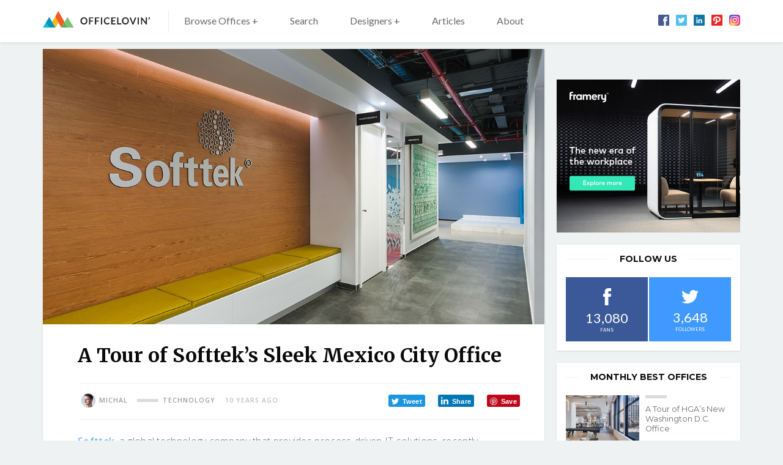

--- FILE ---
content_type: text/html; charset=utf-8
request_url: https://www.google.com/recaptcha/api2/aframe
body_size: 270
content:
<!DOCTYPE HTML><html><head><meta http-equiv="content-type" content="text/html; charset=UTF-8"></head><body><script nonce="TOjPZyVW4xGjZ7kJlmvyUg">/** Anti-fraud and anti-abuse applications only. See google.com/recaptcha */ try{var clients={'sodar':'https://pagead2.googlesyndication.com/pagead/sodar?'};window.addEventListener("message",function(a){try{if(a.source===window.parent){var b=JSON.parse(a.data);var c=clients[b['id']];if(c){var d=document.createElement('img');d.src=c+b['params']+'&rc='+(localStorage.getItem("rc::a")?sessionStorage.getItem("rc::b"):"");window.document.body.appendChild(d);sessionStorage.setItem("rc::e",parseInt(sessionStorage.getItem("rc::e")||0)+1);localStorage.setItem("rc::h",'1769596254487');}}}catch(b){}});window.parent.postMessage("_grecaptcha_ready", "*");}catch(b){}</script></body></html>